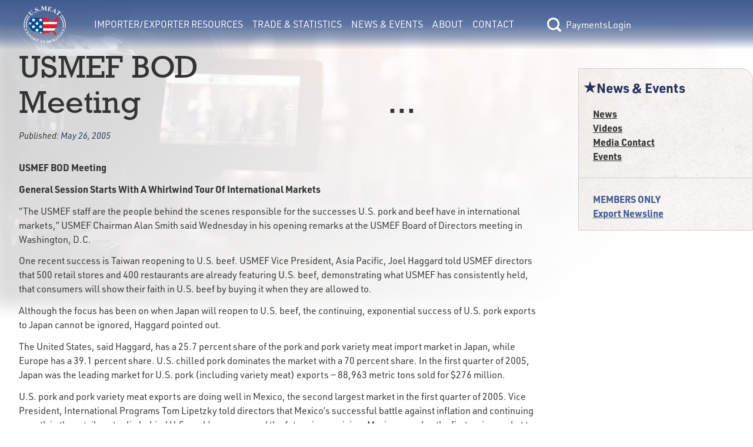

--- FILE ---
content_type: text/html; charset=utf-8
request_url: https://usmef.org/news/usmef-bod-meeting-8415
body_size: 6553
content:
<!DOCTYPE html>
<html lang="en">
<head><meta charset="utf-8">
<title>News &amp; Events | USMEF BOD Meeting                              ...</title>
<meta name="viewport" content="width=device-width, initial-scale=1">
<link rel="stylesheet" href="https://use.typekit.net/fqf7ton.css">
<script type="text/javascript" src="https://www.googletagmanager.com/gtag/js?id=G-G9DV5XWD0Q"></script>
<script type="text/javascript">
            window.dataLayer = window.dataLayer || [];
            function gtag(){dataLayer.push(arguments);}
            gtag('js', new Date());
            gtag('config', 'G-G9DV5XWD0Q');
        </script>
<meta name="description" content="USMEF News: USMEF BOD Meeting                              ..."><link rel="modulepreload" as="script" crossorigin href="/_nuxt/entry.156c8a29.js"><link rel="preload" as="style" href="/_nuxt/entry.9def26f2.css"><link rel="modulepreload" as="script" crossorigin href="/_nuxt/default.bcb8b3da.js"><link rel="modulepreload" as="script" crossorigin href="/_nuxt/Button.0b8cd288.js"><link rel="preload" as="style" href="/_nuxt/Button.7fd40c2a.css"><link rel="modulepreload" as="script" crossorigin href="/_nuxt/nuxt-link.62939da9.js"><link rel="modulepreload" as="script" crossorigin href="/_nuxt/client-only.923bef6b.js"><link rel="modulepreload" as="script" crossorigin href="/_nuxt/index.8aee47de.js"><link rel="preload" as="style" href="/_nuxt/index.a085dd6c.css"><link rel="modulepreload" as="script" crossorigin href="/_nuxt/nuxt-icon.vue.8ea5f960.js"><link rel="preload" as="style" href="/_nuxt/nuxt-icon.2f1fba64.css"><link rel="modulepreload" as="script" crossorigin href="/_nuxt/Link.37efe1b4.js"><link rel="preload" as="style" href="/_nuxt/Link.80668444.css"><link rel="modulepreload" as="script" crossorigin href="/_nuxt/BasePaymentForm.69fd65d7.js"><link rel="modulepreload" as="script" crossorigin href="/_nuxt/Text.d7637005.js"><link rel="preload" as="style" href="/_nuxt/Text.104d3064.css"><link rel="modulepreload" as="script" crossorigin href="/_nuxt/_tab_.8ab83d59.js"><link rel="modulepreload" as="script" crossorigin href="/_nuxt/Hero.723e19b9.js"><link rel="preload" as="style" href="/_nuxt/Hero.54112fd0.css"><link rel="modulepreload" as="script" crossorigin href="/_nuxt/nuxt-img.96124337.js"><link rel="modulepreload" as="script" crossorigin href="/_nuxt/ContentImg.aab97222.js"><link rel="modulepreload" as="script" crossorigin href="/_nuxt/ContentVideo.03f1309f.js"><link rel="modulepreload" as="script" crossorigin href="/_nuxt/ContentAudio.42334be2.js"><link rel="modulepreload" as="script" crossorigin href="/_nuxt/RichText.b7a590dd.js"><link rel="modulepreload" as="script" crossorigin href="/_nuxt/Select.74c8a62f.js"><link rel="preload" as="style" href="/_nuxt/Select.1db9e12e.css"><link rel="modulepreload" as="script" crossorigin href="/_nuxt/index.747f1401.js"><link rel="modulepreload" as="script" crossorigin href="/_nuxt/nuxt-icon.4cc0f853.js"><link rel="prefetch" as="script" crossorigin href="/_nuxt/error-component.4e18ecac.js"><link rel="stylesheet" href="/_nuxt/entry.9def26f2.css"><link rel="stylesheet" href="/_nuxt/Button.7fd40c2a.css"><link rel="stylesheet" href="/_nuxt/index.a085dd6c.css"><link rel="stylesheet" href="/_nuxt/nuxt-icon.2f1fba64.css"><link rel="stylesheet" href="/_nuxt/Link.80668444.css"><link rel="stylesheet" href="/_nuxt/Text.104d3064.css"><link rel="stylesheet" href="/_nuxt/Hero.54112fd0.css"><link rel="stylesheet" href="/_nuxt/Select.1db9e12e.css"><style>main[data-v-e77cf9de]{min-height:calc(100vh - 13.3rem)}</style><style>.interior-page-grid[data-v-41b764d3]{display:grid;grid-template-columns:1fr;min-height:calc(100vh - 323px);padding:0}.interior-page-grid .interior-page-content[data-v-41b764d3]{padding-bottom:var(--double-spacing);padding-left:var(--double-spacing);padding-right:var(--double-spacing);word-break:break-word}h1.has-date-published[data-v-41b764d3]{margin-bottom:var(--spacing)}.page-date-published[data-v-41b764d3]{font-size:calc(var(--font-size)*.9);font-style:italic;margin-bottom:var(--double-spacing)}@media only screen and (min-width:1024px){.interior-page-grid[data-v-41b764d3]{gap:var(--double-spacing);grid-template-columns:4fr 1.25fr}}</style><style>.footer{color:--footer-text;font-size:.875rem}.footer,.footer p{font-family:urw-din;font-weight:400}.footer a:active,.footer a:link,.footer a:visited{color:var(--footer-text)}.footer a:hover{color:var(--footer-hover)}</style><style>@media only screen and (min-width:1550px){.footer[data-v-39169d15]{--button-focus-color:#fff;background-image:var(--footer-grad);background:var(--footer-grad);color:var(--footer-text);display:flex;flex-basis:0;flex-direction:row;justify-content:space-between;left:0;padding:.2rem 8rem;width:100%}.footer .footer-links[data-v-39169d15]{--text-color:var(--footer-text);flex-grow:0.2}.footer .footer-info-lg[data-v-39169d15],.footer .footer-links[data-v-39169d15]{display:flex;flex-basis:0;flex-direction:column;justify-content:center}.footer .footer-info-lg[data-v-39169d15]{align-items:center;flex-flow:wrap;flex-grow:0.4;width:30.375rem}.footer .footer-info-lg .column[data-v-39169d15]{margin-left:1.5rem;margin-right:1.5rem;padding:0 1rem}.footer .footer-info-lg .border[data-v-39169d15]{border:1px solid var(--footer-border);margin:0 4rem 1rem;opacity:1;padding:0 3rem;width:100%}.footer .footer-disclaimer[data-v-39169d15]{align-items:center;display:flex;flex-basis:0;flex-grow:0.22;justify-items:center;margin-top:3rem;width:19.75rem}}@media only screen and (min-width:1075px){.footer[data-v-39169d15]{background-image:var(--footer-grad);background:var(--footer-grad);color:var(--footer-text);display:flex;flex-basis:0;flex-direction:row;justify-content:space-between;left:0;padding:.2rem 7.5rem;width:100%}.footer .footer-links[data-v-39169d15]{flex-grow:0.2}.footer .footer-info-lg[data-v-39169d15],.footer .footer-links[data-v-39169d15]{display:flex;flex-basis:0;flex-direction:column;justify-content:center}.footer .footer-info-lg[data-v-39169d15]{align-items:center;flex-flow:wrap;flex-grow:0.4;width:30.375rem}.footer .footer-info-lg .column[data-v-39169d15]{padding:0 1rem}.footer .footer-info-lg .border[data-v-39169d15]{border:1px solid var(--footer-border);margin-bottom:1rem;opacity:1;padding:0 3rem;width:100%}.footer .footer-disclaimer[data-v-39169d15]{align-items:center;display:flex;flex-basis:0;flex-grow:0.22;justify-items:center;margin-top:3rem;width:19.75rem}}@media only screen and (min-width:800px){.footer[data-v-39169d15]{background-image:var(--footer-grad);background:var(--footer-grad);color:var(--footer-text);display:flex;flex-basis:0;flex-direction:row;justify-content:space-between;left:0;padding:.2rem 7.5rem;width:100%}.footer .footer-links[data-v-39169d15]{display:flex;flex-basis:0;flex-direction:column;flex-grow:0.2;justify-content:center;margin-top:1.5rem}.footer .footer-links div[data-v-39169d15]{margin-bottom:calc(var(--type-spacing-vertical)/2)}.footer .footer-info-lg[data-v-39169d15]{align-items:center;display:flex;flex-basis:0;flex-direction:column;flex-flow:wrap;flex-grow:0.4;justify-content:center;width:30.375rem}.footer .footer-info-lg .footer-header[data-v-39169d15]{font-family:urw-din;font-size:var(--h4-font-size);font-weight:400;margin-bottom:10px;margin-top:10px}.footer .footer-info-lg .border[data-v-39169d15]{border:1px solid var(--footer-border);margin-bottom:1rem;opacity:1;padding:0 3rem;width:100%}.footer .footer-disclaimer[data-v-39169d15]{align-items:center;display:flex;flex-basis:0;flex-grow:0.22;justify-items:center;margin-top:3rem;width:19.75rem}.footer-info-sm[data-v-39169d15],.footer-mobile-cw[data-v-39169d15]{display:none}}@media only screen and (max-width:799px){.footer[data-v-39169d15]{align-items:center;background-image:var(--footer-grad);background:var(--footer-grad);color:var(--footer-text);display:flex;flex-direction:column;left:0;padding:1rem 2rem}.footer .footer-links[data-v-39169d15]{-moz-column-gap:3rem;column-gap:3rem;display:grid;grid-template-columns:repeat(2,1fr);margin-top:3rem;order:3;row-gap:.2rem}.footer .footer-links a[data-v-39169d15]{text-align:center}.footer .footer-info-lg[data-v-39169d15]{display:none}.footer .footer-info-sm[data-v-39169d15]{align-items:center;display:flex;flex-direction:column;justify-content:center;padding:0 1rem;text-align:center;width:100%}.footer .footer-info-sm .footer-header[data-v-39169d15]{font-family:urw-din;font-size:var(--h3-font-size);font-weight:700;margin-bottom:10px;margin-top:10px}.footer .footer-info-sm p[data-v-39169d15]{margin-bottom:.5rem}.footer .footer-info-sm .border[data-v-39169d15]{border:1px solid var(--footer-border);margin-bottom:1rem;opacity:1;width:100%}.footer .footer-disclaimer[data-v-39169d15]{align-items:center;display:flex;justify-items:center;margin-top:3rem;order:3;padding:0 1rem}.footer .footer-mobile-cw[data-v-39169d15]{margin-top:.5rem;order:4;padding:0 1rem;text-align:center}}@media only screen and (max-width:1375px){.footer-info-lg[data-v-39169d15]{text-align:center}}</style><style>[data-v-44bc2073] .content>div>h4:last-child{margin-bottom:0}[data-v-44bc2073] .content>div>p:last-child{margin-bottom:0}[data-v-44bc2073] .content>div p:empty{margin-bottom:0}</style><style>.section-nav[data-v-ea6df5ad]{background-image:url(/img/bg-paper.png);border:1px solid var(--border-lt);border-radius:0 20px 0 0;font-weight:700;padding-bottom:var(--spacing)}.section-nav .header-text[data-v-ea6df5ad]{--text-color:var(--accent-color);color:var(--accent-color);color:var(--text-color);font-size:var(--h4-font-size)}.section-nav .members-links[data-v-ea6df5ad]{--text-color:var(--member-color);border-top:1px solid var(--border-lt);color:var(--member-color)}</style><style>.nuxt-icon svg{height:1em;margin-bottom:.125em;vertical-align:middle;width:1em}.nuxt-icon.nuxt-icon--fill,.nuxt-icon.nuxt-icon--fill *{fill:currentColor!important}</style></head>
<body ><div id="__nuxt"><!--[--><div class="flex flex-col min-h-screen" data-v-e77cf9de><header data-v-e77cf9de><span data-v-e77cf9de></span><span data-v-e77cf9de></span></header><main class="flex-grow" data-v-e77cf9de><!--[--><div data-v-41b764d3><div class="section-hero" data-v-41b764d3 data-v-09f2744d><img src="https://usmef.imgix.net/BBA0DDFA-6507-4D55-AAEC-C1FCEDCDF2E7.jpg?auto=format,compress&amp;fit=crop" alt="Background Banner" class="section-image" data-v-09f2744d></div><div class="[tw mb-4 ] content-container interior-page-grid" data-v-41b764d3><section class="interior-page-content" data-v-41b764d3><h1 class="has-date-published" data-v-41b764d3>USMEF BOD Meeting                              ...</h1><div class="page-date-published" data-v-41b764d3>Published: <span class="text-accent-color" data-v-41b764d3>May 26, 2005</span></div><div class="content-renderer [tw: flex flex-wrap gap-4 ]" data-v-41b764d3 data-v-44bc2073><!--[--><!--]--></div><div class="content-renderer [tw: flex flex-wrap gap-4 ]" data-v-41b764d3 data-v-44bc2073><!--[--><div class="w-full lg:w-full content" data-v-44bc2073><div data-v-44bc2073><p><strong>USMEF BOD Meeting                                                              </strong></p>  <p><strong>General Session Starts With A Whirlwind Tour Of International Markets</strong></p>  <p>“The USMEF staff are the people behind the scenes responsible for the successes U.S. pork and beef have in international markets,” USMEF Chairman Alan Smith said Wednesday in his opening remarks at the USMEF Board of Directors meeting in Washington, D.C.</p>  <p>One recent success is Taiwan reopening to U.S. beef. USMEF Vice President, Asia Pacific, Joel Haggard told USMEF directors that 500 retail stores and 400 restaurants are already featuring U.S. beef, demonstrating what USMEF has consistently held, that consumers will show their faith in U.S. beef by buying it when they are allowed to.</p>  <p>Although the focus has been on when Japan will reopen to U.S. beef, the continuing, exponential success of U.S. pork exports to Japan cannot be ignored, Haggard pointed out.</p>  <p>The United States, said Haggard, has a 25.7 percent share of the pork and pork variety meat import market in Japan, while Europe has a 39.1 percent share. U.S. chilled pork dominates the market with a 70 percent share. In the first quarter of 2005, Japan was the leading market for U.S. pork (including variety meat) exports — 88,963 metric tons sold for $276 million.</p>  <p>U.S. pork and pork variety meat exports are doing well in Mexico, the second largest market in the first quarter of 2005. Vice President, International Programs Tom Lipetzky told directors that Mexico’s successful battle against inflation and continuing growth in the retail sector lie behind U.S. pork’s success and the future is promising. Mexico was also the first major market to reopen to U.S. beef and remains the top market for U.S. beef and beef variety meat. The United States exported 56,635 mt valued at $175.9 million in the first quarter of 2005.</p>  <p>Meanwhile tourism’s recovery from a bad hurricane year in the Caribbean and Central America and to the declining value of the U.S. dollar, bodes well for future U.S. beef and pork exports.</p>  <p>In Europe, the most-affluent trading block, Director, Europe, Russia &amp; the Middle East Jackie Hruby, said a gap in consumption and production mean analysts predict a continuing beef deficit that only imports can fill. Although only a few U.S. companies are approved to export to Europe, USMEF is working to increase that number. U.S. pork has a favorable quota to export pork to Russia, but there are still access limitations and the market remains closed to U.S. beef.</p>  <p>Egypt, a notable market for U.S. beef livers, recently reopened to U.S. beef and the Middle East is promising since its economies are growing and Western-style products and services are increasing in popularity.</p> </div></div><div class="w-full lg:w-full content" data-v-44bc2073><div data-v-44bc2073><p><strong>USMEF BOD Meeting                                                              </strong></p>  <p><strong>General Session Starts With A Whirlwind Tour Of International Markets</strong></p>  <p>“The USMEF staff are the people behind the scenes responsible for the successes U.S. pork and beef have in international markets,” USMEF Chairman Alan Smith said Wednesday in his opening remarks at the USMEF Board of Directors meeting in Washington, D.C.</p>  <p>One recent success is Taiwan reopening to U.S. beef. USMEF Vice President, Asia Pacific, Joel Haggard told USMEF directors that 500 retail stores and 400 restaurants are already featuring U.S. beef, demonstrating what USMEF has consistently held, that consumers will show their faith in U.S. beef by buying it when they are allowed to.</p>  <p>Although the focus has been on when Japan will reopen to U.S. beef, the continuing, exponential success of U.S. pork exports to Japan cannot be ignored, Haggard pointed out.</p>  <p>The United States, said Haggard, has a 25.7 percent share of the pork and pork variety meat import market in Japan, while Europe has a 39.1 percent share. U.S. chilled pork dominates the market with a 70 percent share. In the first quarter of 2005, Japan was the leading market for U.S. pork (including variety meat) exports — 88,963 metric tons sold for $276 million.</p>  <p>U.S. pork and pork variety meat exports are doing well in Mexico, the second largest market in the first quarter of 2005. Vice President, International Programs Tom Lipetzky told directors that Mexico’s successful battle against inflation and continuing growth in the retail sector lie behind U.S. pork’s success and the future is promising. Mexico was also the first major market to reopen to U.S. beef and remains the top market for U.S. beef and beef variety meat. The United States exported 56,635 mt valued at $175.9 million in the first quarter of 2005.</p>  <p>Meanwhile tourism’s recovery from a bad hurricane year in the Caribbean and Central America and to the declining value of the U.S. dollar, bodes well for future U.S. beef and pork exports.</p>  <p>In Europe, the most-affluent trading block, Director, Europe, Russia &amp; the Middle East Jackie Hruby, said a gap in consumption and production mean analysts predict a continuing beef deficit that only imports can fill. Although only a few U.S. companies are approved to export to Europe, USMEF is working to increase that number. U.S. pork has a favorable quota to export pork to Russia, but there are still access limitations and the market remains closed to U.S. beef.</p>  <p>Egypt, a notable market for U.S. beef livers, recently reopened to U.S. beef and the Middle East is promising since its economies are growing and Western-style products and services are increasing in popularity.</p> </div></div><!--]--></div><!----><div class="content-renderer [tw: flex flex-wrap gap-4 ]" data-v-41b764d3 data-v-44bc2073><!--[--><!--]--></div></section><aside class="[tw mt-8 ]" data-v-41b764d3><nav class="section-nav [tw hidden lg:block ]" data-v-41b764d3 data-v-ea6df5ad><div class="[tw flex flex-row items-center gap-2 pl-2 pr-4 pt-4 mb-4 ] header-text" data-v-ea6df5ad><span class="nuxt-icon nuxt-icon--fill" data-v-ea6df5ad></span>News &amp; Events</div><div class="[tw flex flex-col gap-2 px-6 ]" data-v-ea6df5ad><!--[--><a href="/news-events/news" class="" style="--text-color:var(--text-color);" data-v-ea6df5ad data-v-9add2061><!----><!--[-->News<!--]--></a><a href="https://www.youtube.com/channel/UCSN_plM7eAupIlMj5NtQtqg/featured" rel="noopener noreferrer" target="_blank" style="--text-color:var(--text-color);" data-v-ea6df5ad data-v-9add2061><!----><!--[-->Videos<!--]--></a><a href="/news-events/media-contact" class="" style="--text-color:var(--text-color);" data-v-ea6df5ad data-v-9add2061><!----><!--[-->Media Contact<!--]--></a><a href="/news-events/events" class="" style="--text-color:var(--text-color);" data-v-ea6df5ad data-v-9add2061><!----><!--[-->Events<!--]--></a><!--]--></div><div class="[tw flex flex-col gap-2 px-6 pt-6 mt-6 ] members-links" data-v-ea6df5ad><span data-v-ea6df5ad>MEMBERS ONLY</span><!--[--><a href="/news-events/export-newsline" class="" style="--text-color:var(--member-color);" data-v-ea6df5ad data-v-9add2061><!----><!--[-->Export Newsline<!--]--></a><!--]--></div></nav><!----><!----><!----></aside></div></div><!--]--></main><div class="footer" data-v-e77cf9de data-v-39169d15><div class="footer-links [tw: relative ]" data-v-39169d15><div class="text-center lg:text-left" data-v-39169d15><a href="/news-events/media-contact" class="" style="--text-color:var(--text-color);" data-v-39169d15 data-v-9add2061><!----><!--[-->Media Contact<!--]--></a></div><div class="text-center lg:text-left" data-v-39169d15><a href="/about/privacy-policy" class="" style="--text-color:var(--text-color);" data-v-39169d15 data-v-9add2061><!----><!--[-->Privacy Policy<!--]--></a></div><div class="text-center lg:text-left" data-v-39169d15><a href="/about/accessibility" class="" style="--text-color:var(--text-color);" data-v-39169d15 data-v-9add2061><!----><!--[-->Accessibility<!--]--></a></div><div class="text-center lg:text-left" data-v-39169d15><a href="/about/site-map" class="" style="--text-color:var(--text-color);" data-v-39169d15 data-v-9add2061><!----><!--[-->Site Map<!--]--></a></div></div><div class="footer-info-lg [tw: block relative ]" data-v-39169d15><div class="footer-header" data-v-39169d15>USMEF Headquarters</div><span class="border" data-v-39169d15></span><div class="[tw flex ]" data-v-39169d15><p class="column [tw: leading-6 mr-1 ]" data-v-39169d15> 1660 Lincoln Street, Suite 2800 <br data-v-39169d15> Denver, CO 80264 </p><p class="column [tw: leading-6 ml-1 ]" data-v-39169d15> p   <a href="tel:+1303-623-6328" data-v-39169d15>303-623-MEAT</a> (6328) <br data-v-39169d15>f    <a href="fax:+1303-623-0297" data-v-39169d15>303-623-0297</a></p></div><p class="[tw: mt-8 mb-4 ]" data-v-39169d15>© 1996-2026 U.S. Meat Export Federation. All rights reserved.</p></div><div class="footer-info-sm [tw: block relative ]" data-v-39169d15><div class="footer-header" data-v-39169d15>USMEF Headquarters</div><span class="border" data-v-39169d15></span><p data-v-39169d15>1660 Lincoln Street, Suite 2800 <br data-v-39169d15> Denver, CO 80264 </p><p data-v-39169d15> p   <a href="tel:+1303-623-6328" data-v-39169d15>303-623-MEAT</a> (6328) </p><p data-v-39169d15> f    <a href="fax:+1303-623-0297" data-v-39169d15>303-623-0297</a></p></div><div class="footer-disclaimer [tw: block relative ]" data-v-39169d15><p data-v-39169d15>USMEF complies with all equal opportunity, non-discrimination and affirmative action measures applicable to it by contract, government rule or regulation or as otherwise provided by law. USMEF is an equal opportunity employer and provider.</p></div><div class="footer-mobile-cw" data-v-39169d15><p data-v-39169d15>© 1996-2026 U.S. Meat Export Federation. <br data-v-39169d15> All rights reserved. </p></div></div></div><!--]--></div><script>window.__NUXT__=(function(a,b,c,d,e,f,g,h,i,j,k,l,m,n,o,p,q,r,s,t,u,v,w,x,y,z,A){return {data:{"1769822467680":{message:a,success:c,data:{isLoggedIn:c,user:{lname:d,username:d,email:d,access:d,name:d,fname:d}}},BUnVw54Lsa:{message:i,success:f,data:{sections:[{pages:[{title:"Region Specific Contacts for Export Services ",externalLink:a,slug:"region-specific-contacts-for-export-services",member:b},{title:"Find a U.S. Supplier",externalLink:a,slug:"us-supplier",member:b},{title:"Meat Cut Information",externalLink:a,slug:"meat-cut-information",member:b},{title:"Country Specific Guidelines",externalLink:a,slug:"country-specific-guidelines",member:b},{title:"Branded Products Promotion Program",externalLink:a,slug:"branded-products-promotion-program",member:b},{title:"Submit Trade Lead",externalLink:a,slug:"submit-trade-lead",member:b},{title:"Exporter Alert Archive",externalLink:a,slug:"exporter-alert-archive",member:e},{title:"Exporter Trainings",externalLink:a,slug:"exporter-trainings",member:e},{title:"View Trade Leads",externalLink:a,slug:"view-trade-leads",member:e}],sectionHasContent:b,title:"Importer\u002FExporter Resources",slug:"export-resources"},{pages:[{title:"Export Statistics",externalLink:a,slug:"export-statistics",member:b},{title:"Export Analysis",externalLink:a,slug:"export-analysis",member:b},{title:"Free Trade Agreements",externalLink:a,slug:"free-trade-agreement",member:b},{title:"Import Duties by Country",externalLink:a,slug:"import-duties-by-country",member:b},{title:"Export of U.S. Feedgrains and Oilseeds",externalLink:a,slug:"exports-of-u-s-feedgrains-and-oilseeds-through-red-meat",member:b}],sectionHasContent:b,title:"Trade & Statistics",slug:"export-data"},{pages:[{title:j,externalLink:a,slug:g,member:b},{title:k,externalLink:l,slug:m,member:b},{title:n,externalLink:a,slug:o,member:b},{title:p,externalLink:a,slug:q,member:b},{title:r,externalLink:a,slug:s,member:e}],sectionHasContent:b,title:t,slug:"news-events"},{pages:[{title:"USMEF",externalLink:a,slug:"usmef",member:b},{title:"2026 Executive Committee",externalLink:a,slug:"executive-committee",member:b},{title:"Headquarters Staff",externalLink:a,slug:"headquarters-staff",member:b},{title:"International Offices & Representatives",externalLink:a,slug:"international-representatives",member:b},{title:"Become a Member",externalLink:a,slug:"become-a-member",member:b},{title:"Careers",externalLink:a,slug:"careers",member:b},{title:"Member List",externalLink:a,slug:"member-list",member:b},{title:"Executive Committee Resources",externalLink:a,slug:"executive-committee-resources",member:e}],sectionHasContent:b,title:"About",slug:"about"},{pages:[],sectionHasContent:28975,title:"Contact",slug:"contact"}]}},"news-usmef-bod-meeting-8415---none":{message:i,success:f,data:{privateAccess:b,pages:[{baseSlug:g,sort:b,title:j,externalLink:a,slug:"\u002Fnews-events\u002Fnews",member:b},{baseSlug:m,sort:e,title:k,externalLink:l,slug:"\u002Fnews-events\u002Fvideos",member:b},{baseSlug:o,sort:2,title:n,externalLink:a,slug:"\u002Fnews-events\u002Fmedia-contact",member:b},{baseSlug:q,sort:3,title:p,externalLink:a,slug:"\u002Fnews-events\u002Fevents",member:b},{baseSlug:s,sort:4,title:r,externalLink:a,slug:"\u002Fnews-events\u002Fexport-newsline",member:e}],resources:{cmsPageID:u,pdf:[],external:[],internal:[]},cmsPageUUID:"E3EB9E95-D8B7-4236-BAC5-61B33FFEE462",memberOnly:c,executiveOnly:c,backgroundImage:"BBA0DDFA-6507-4D55-AAEC-C1FCEDCDF2E7.jpg",page:{privateAccess:b,resources:{cmsPageID:v,pdf:[],external:[],internal:[]},cmsPageUUID:"AB5E93C2-2AD3-4EE2-A688-00C53356183D",memberOnly:c,executiveOnly:c,metaTitle:h,slug:"usmef-bod-meeting-8415",displayDatePublished:f,canSwitch:b,notFound:c,cmsPageID:v,tab:{resources:{pdf:[],external:[],internal:[]},content:[]},staffOnly:c,tabs:[],title:h,content:[{width:w,type:x,props:{content:y}},{width:w,type:x,props:{content:y}}],datePublished:"May 26, 2005",metaDescription:z},metaTitle:"News & Events | USMEF BOD Meeting                              ...",slug:g,displayDatePublished:c,canSwitch:b,notFound:c,cmsPageID:u,staffOnly:c,title:t,content:[],datePublished:"Dec 15, 2022",metaDescription:z,displayTitle:h}}},state:{},_errors:{},serverRendered:f,config:{public:{API_BASE_URL:"https:\u002F\u002Fteamlinq.usmef.org\u002Fapi",TEAMLINQ_BASE_URL:"https:\u002F\u002Fteamlinq.usmef.org\u002F",ENV_SHORTNAME:a,CDN_BASE_URL:"https:\u002F\u002Fusmef.imgix.net\u002F",FB_PIXEL_ID:"553492266287258",RECAPTCHA_SITE_KEY:"6LcuJHUjAAAAAOQYEruvBi7GPOQKm0FlL_A93rfP",GTAG_ID:"G-G9DV5XWD0Q",siteUrl:A,siteName:"U.S. Meat Export Federation",siteDescription:"Putting U.S. Meat on the World's Table",language:"en","nuxt-simple-robots":{enabled:f,siteUrl:A,disallow:["\u002Fsearch-results","\u002Fpassword-reset-sent","\u002Fuser-settings","\u002Fusername-sent","\u002Frecovery\u002F*","\u002Fdashboard"],sitemap:["https:\u002F\u002Fusmef.org\u002Fsitemap.xml"],indexable:f,robotsEnabledValue:"index, follow, max-image-preview:large, max-snippet:-1, max-video-preview:-1",robotsDisabledValue:"noindex, nofollow",disallowNonIndexableRoutes:c}},app:{baseURL:"\u002F",buildAssetsDir:"\u002F_nuxt\u002F",cdnURL:a}},pinia:{session:{stateObject:{name:d,fname:a,lname:a,username:a,email:a,access:"none",class:{},loggedIn:c,emailAddress:a,storedPageData:d,previewMode:c,memberDrawerOpen:c}}}}}("",0,false,null,1,true,"news","USMEF BOD Meeting                              ...","success","News","Videos","https:\u002F\u002Fwww.youtube.com\u002Fchannel\u002FUCSN_plM7eAupIlMj5NtQtqg\u002Ffeatured","videos","Media Contact","media-contact","Events","events","Export Newsline","export-newsline","News & Events",19402,33280,"full","RichText","\u003Cp\u003E\u003Cstrong\u003EUSMEF BOD Meeting                                                              \u003C\u002Fstrong\u003E\u003C\u002Fp\u003E  \u003Cp align=\"center\"\u003E\u003Cstrong\u003EGeneral Session Starts With A Whirlwind Tour Of International Markets\u003C\u002Fstrong\u003E\u003C\u002Fp\u003E  \u003Cp\u003E“The USMEF staff are the people behind the scenes responsible for the successes U.S. pork and beef have in international markets,” USMEF Chairman Alan Smith said Wednesday in his opening remarks at the USMEF Board of Directors meeting in Washington, D.C.\u003C\u002Fp\u003E  \u003Cp\u003EOne recent success is Taiwan reopening to U.S. beef. USMEF Vice President, Asia Pacific, Joel Haggard told USMEF directors that 500 retail stores and 400 restaurants are already featuring U.S. beef, demonstrating what USMEF has consistently held, that consumers will show their faith in U.S. beef by buying it when they are allowed to.\u003C\u002Fp\u003E  \u003Cp\u003EAlthough the focus has been on when Japan will reopen to U.S. beef, the continuing, exponential success of U.S. pork exports to Japan cannot be ignored, Haggard pointed out.\u003C\u002Fp\u003E  \u003Cp\u003EThe United States, said Haggard, has a 25.7 percent share of the pork and pork variety meat import market in Japan, while Europe has a 39.1 percent share. U.S. chilled pork dominates the market with a 70 percent share. In the first quarter of 2005, Japan was the leading market for U.S. pork (including variety meat) exports — 88,963 metric tons sold for $276 million.\u003C\u002Fp\u003E  \u003Cp\u003EU.S. pork and pork variety meat exports are doing well in Mexico, the second largest market in the first quarter of 2005. Vice President, International Programs Tom Lipetzky told directors that Mexico’s successful battle against inflation and continuing growth in the retail sector lie behind U.S. pork’s success and the future is promising. Mexico was also the first major market to reopen to U.S. beef and remains the top market for U.S. beef and beef variety meat. The United States exported 56,635 mt valued at $175.9 million in the first quarter of 2005.\u003C\u002Fp\u003E  \u003Cp\u003EMeanwhile tourism’s recovery from a bad hurricane year in the Caribbean and Central America and to the declining value of the U.S. dollar, bodes well for future U.S. beef and pork exports.\u003C\u002Fp\u003E  \u003Cp\u003EIn Europe, the most-affluent trading block, Director, Europe, Russia &amp; the Middle East Jackie Hruby, said a gap in consumption and production mean analysts predict a continuing beef deficit that only imports can fill. Although only a few U.S. companies are approved to export to Europe, USMEF is working to increase that number. U.S. pork has a favorable quota to export pork to Russia, but there are still access limitations and the market remains closed to U.S. beef.\u003C\u002Fp\u003E  \u003Cp\u003EEgypt, a notable market for U.S. beef livers, recently reopened to U.S. beef and the Middle East is promising since its economies are growing and Western-style products and services are increasing in popularity.\u003C\u002Fp\u003E ","USMEF News: USMEF BOD Meeting                              ...","https:\u002F\u002Fusmef.org\u002F"))</script><script type="module" src="/_nuxt/entry.156c8a29.js" crossorigin></script></body>
</html>

--- FILE ---
content_type: text/css
request_url: https://usmef.org/_nuxt/default.7ea25b1d.css
body_size: 3351
content:
.admin-toolbar[data-v-85edefc9]{background-color:var(--primary-dk);color:#fff;height:var(--admin-toolbar-height);opacity:.9;z-index:calc(var(--z-index-nav) + 1)}.admin-toolbar .toolbar-button[data-v-85edefc9]{--spacing:10px;font-size:calc(var(--font-size)*.75);width:-moz-fit-content;width:fit-content}.menu-container[data-v-5f7c34a5]{display:flex;flex-flow:column nowrap;overflow:hidden;padding-left:3rem;transform:translateZ(0)}.menu-container .members-only-header[data-v-5f7c34a5],.menu-container .members-separator[data-v-5f7c34a5],.menu-container .nav-item-container[data-v-5f7c34a5]{--local-margin-top:.25rem;--local-margin-bottom:.25rem;margin-bottom:.25rem;margin-top:.25rem}.menu-container .nav-item-container[data-v-5f7c34a5]:first-child{--local-margin-top:.5rem;margin-top:.5rem}.menu-container .nav-item-container[data-v-5f7c34a5]:last-child{--local-margin-bottom:0;margin-bottom:0}.menu-container .members-separator[data-v-5f7c34a5]{--local-border-top:1px solid var(--member-color);border-top:1px solid var(--member-color)}.menu-container .members-only-header[data-v-5f7c34a5]{color:var(--member-color);font-weight:700}@media only screen and (min-width:1024px){.menu-container[data-v-5f7c34a5]{background-color:var(--bg-color);border-radius:0 0 .5rem;color:var(--text-color);padding:0;position:absolute;width:var(--nav-menu-width);z-index:var(--z-index-nav)}.menu-container .nav-item-container[data-v-5f7c34a5]{--local-margin-top:0;--local-margin-bottom:0;margin-bottom:0;margin-top:0}.menu-container .members-only-header[data-v-5f7c34a5],.menu-container .members-separator[data-v-5f7c34a5]{margin:0 1rem}.menu-container .members-separator[data-v-5f7c34a5]{--local-margin-top:1rem;margin-top:1rem}.menu-container.active[data-v-5f7c34a5]{display:none}.menu-container .nav-item-container[data-v-5f7c34a5]:first-child{--local-margin-top:1.5rem;margin-top:1.5rem}.menu-container .nav-item-container[data-v-5f7c34a5]:last-child{--local-margin-bottom:1.5rem;margin-bottom:1.5rem}}.nav-item[data-v-fc0a30de]{justify-content:space-between}.nav-item[data-v-fc0a30de],.nav-item .arrow-icon[data-v-fc0a30de]{align-items:center;display:flex;flex-flow:row nowrap}.nav-item .arrow-icon[data-v-fc0a30de]{border-left:1px solid var(--border-color);border-radius:0;cursor:pointer;height:1.5rem;justify-content:center;width:2rem}.nav-item .nav-link[data-v-fc0a30de]:hover{color:inherit;cursor:pointer}.nav-item .nav-link.no-content[data-v-fc0a30de]{font-weight:700}.nav-item .nav-link input[type=submit][data-v-fc0a30de]:hover{cursor:pointer}@media only screen and (min-width:1024px){.nav-item-container:hover .nav-item>.nav-link[data-v-fc0a30de]:not(.no-content){border-bottom:2px solid #fff}.nav-item-container .nav-item .arrow-icon[data-v-fc0a30de]{display:none}.nav-item-container .nav-item.root-nav[data-v-fc0a30de]{height:2.5rem;padding:0 .5rem;position:relative}.nav-item-container .nav-item.root-nav.has-menu[data-v-fc0a30de]:before{background-color:var(--bg-color);bottom:0;content:"";height:0;left:0;position:absolute;transition:height var(--transition-delay-medium) ease-in-out;width:2px}.nav-item-container .nav-item.root-nav>.nav-link[data-v-fc0a30de]{border-bottom:2px solid transparent;font-weight:400;text-transform:uppercase}.nav-item-container .nav-item.root-nav>.nav-link[data-v-fc0a30de]:not(.no-content){transition:border var(--transition-delay-short) ease-in-out}.nav-item-container .nav-item.root-nav.current-page>a[data-v-fc0a30de]{border-bottom:2px solid var(--bg-color)}.nav-item-container .nav-item.sub-nav .nav-link[data-v-fc0a30de]{padding:.25rem 1rem;transition:background-color var(--transition-delay-short) ease-in-out,color var(--transition-delay-short) ease-in-out;white-space:normal;width:100%}.nav-item-container .nav-item.sub-nav .nav-link[data-v-fc0a30de]:hover{background-color:var(--primary-color);color:var(--bg-color)}.nav-item-container:hover .nav-item.root-nav.has-menu[data-v-fc0a30de]:before{height:100%}}.nav-item .arrow-icon svg{margin:0;transform:rotate(90deg);transition:transform var(--transition-delay-medium) ease-in-out}.nav-item .arrow-icon.active svg{transform:rotate(270deg)}@media only screen and (min-width:1024px){.nav-item-container .nav-item.sub-nav a{transition:none}}.user-name[data-v-f8f4426d]{color:var(--nav-member-name);font-size:1.5rem;font-weight:700;padding-left:2rem;padding-top:2rem;text-transform:uppercase}hr[data-v-f8f4426d]{border:1px solid var(--nav-member-line)}.member-link[data-v-f8f4426d]{color:var(--text-color);display:flex;flex-flow:column;font-size:1.1rem;font-weight:600;margin:2rem 0;width:100%}.member-link.member[data-v-f8f4426d]{color:var(--member-color)}.member-link .member-header[data-v-f8f4426d]{font-size:calc(var(--font-size)*1.2);padding:.5rem 0 .5rem 2rem}.member-link div[data-v-f8f4426d]{padding:.5rem 0 .5rem 2rem;transition:background-color var(--transition)}.member-link div a[data-v-f8f4426d]{color:inherit;text-decoration:none}.member-link div[data-v-f8f4426d]:hover{background-color:var(--primary-color)}.member-link div[data-v-f8f4426d]:hover,.member-link div:hover a[data-v-f8f4426d]{color:var(--hover-text-color)}.logout[data-v-f8f4426d]{margin:auto auto 3rem;width:8rem}.member-form[data-v-f8f4426d]{color:var(--text-color);display:flex;flex-flow:column;font-size:1.1rem;font-weight:600;padding:0 2rem;width:100%}.member-form button.link[data-v-f8f4426d]{font-size:1rem;margin-top:1rem;padding:0}.member-form a[data-v-f8f4426d]:hover{background-color:transparent;color:var(--text-color)}.member-form label[data-v-f8f4426d]{font-size:1rem}.member-form .login[data-v-f8f4426d]{font-weight:400;margin:4rem auto;width:6rem}.member-form .error-message[data-v-f8f4426d]{color:var(--primary-color);font-size:.8rem;margin:0}.need-help[data-v-f8f4426d]{color:var(--text-color)}.signup[data-v-f8f4426d]{margin:4rem auto auto;width:12rem}.form-container[data-v-f8f4426d]{height:26rem;transition:height var(--transition)}.form-container form[data-v-f8f4426d]{bottom:0;position:absolute}@media only screen and (min-width:1024px){.member-right-folder[data-v-f8f4426d]{width:20vw}}.memberform-enter-active[data-v-f8f4426d],.memberform-leave-active[data-v-f8f4426d]{transition:all var(--transition)}.memberform-enter-from[data-v-f8f4426d]{opacity:0;transform:translateY(30px)}.memberform-leave-to[data-v-f8f4426d]{opacity:0;transform:translateY(-30px)}.search[data-v-95901988]{display:block;position:relative;width:100%}.search .search-input-wrapper[data-v-95901988],.search .search-input-wrapper-mobile[data-v-95901988]{flex-grow:1;height:100%;order:-1;position:relative;width:100%}.search .search-input-wrapper .search-input[data-v-95901988],.search .search-input-wrapper-mobile .search-input[data-v-95901988]{background:transparent;width:100%}.search .nav-icon[data-v-95901988]{bottom:0;font-size:var(--nav-icon-size);padding:var(--nav-icon-padding);position:absolute;right:0;top:0;z-index:1}.screen-reader[data-v-95901988]{clip:rect(1px,1px,1px,1px)!important;height:1px!important;overflow:hidden!important;position:absolute!important;width:1px!important}@media only screen and (min-width:1024px){.search[data-v-95901988]{align-items:center;display:flex;justify-content:right;width:-moz-fit-content;width:fit-content}.search.active[data-v-95901988]{flex-grow:1}.search.active .search-input-wrapper[data-v-95901988]{display:block}.search .search-input-wrapper[data-v-95901988]{display:none;margin-left:var(--nav-padding);width:100%}.search .search-input-wrapper[data-v-95901988]:after{background-color:var(--bg-color);bottom:0;color:var(--bg-color);content:"";display:block;height:1px;left:0;position:absolute;width:100%}.search .search-input-wrapper .search-input[data-v-95901988]{border:none;height:auto;padding:0;text-align:right}.search .nav-icon[data-v-95901988]{position:static;z-index:inherit}}.screen-blur[data-v-30fb083d]{display:block;height:-moz-fit-content;height:fit-content;left:0;overflow-x:clip;position:fixed;top:0;transition:backdrop-filter var(--transition-delay-medium) ease-in-out;width:100%;z-index:var(--z-index-nav)}.screen-blur.active[data-v-30fb083d]{backdrop-filter:var(--screen-blur-backdrop);height:100%;overflow-y:scroll;position:fixed;width:100vw}.screen-blur.active .navbar[data-v-30fb083d]{background-color:var(--bg-color);border-bottom:var(--border-width) solid var(--border-color);height:auto;left:0;position:relative;top:0}.screen-blur.active .navbar .navbar-header[data-v-30fb083d]{background:unset}.screen-blur.active .navbar .navbar-header .nav-icon[data-v-30fb083d]{color:inherit;display:block}.screen-blur.active .navbar .search-social-container[data-v-30fb083d]{--local-padding-bottom:0;display:block}.screen-blur.active .navbar .navbar-items[data-v-30fb083d]{display:flex}.screen-blur.active .navbar .navbar-member[data-v-30fb083d]{--local-gap:1rem;--local-padding-bottom:var(--nav-padding);display:none}.screen-blur.member-active[data-v-30fb083d]{backdrop-filter:var(--screen-blur-backdrop);height:100%;overflow-y:scroll;position:fixed;width:100vw}.screen-blur.member-active .navbar[data-v-30fb083d]{background-color:var(--bg-color);border-bottom:var(--border-width) solid var(--border-color);height:auto;left:0;position:absolute;top:0}.screen-blur.member-active .navbar .navbar-header[data-v-30fb083d]{background:unset}.screen-blur.member-active .navbar .navbar-header .nav-icon[data-v-30fb083d]{color:inherit;display:block}.screen-blur.member-active .navbar .navbar-items[data-v-30fb083d]{flex-flow:column nowrap;gap:1rem;order:1}.screen-blur.member-active .navbar .navbar-items[data-v-30fb083d],.screen-blur.member-active .navbar .search-social-container[data-v-30fb083d]{display:none;margin:auto;max-width:var(--nav-max-width);padding:0 var(--nav-padding) var(--nav-padding) var(--nav-padding);width:100%}.screen-blur.member-active .navbar .search-social-container .nav-link[data-v-30fb083d],.screen-blur.member-active .navbar .search-social-container .social-icons[data-v-30fb083d]{display:none}.screen-blur.member-active .navbar .navbar-member[data-v-30fb083d]{--local-gap:1rem;--local-padding-bottom:var(--nav-padding);display:flex}.screen-blur.admin-exists[data-v-30fb083d]{margin-top:var(--admin-toolbar-height)}.screen-blur .navbar[data-v-30fb083d]{display:flex;flex-flow:column nowrap;min-height:var(--nav-height);overflow-x:clip;width:100%}.screen-blur .navbar .navbar-header[data-v-30fb083d]{align-items:flex-start;background:var(--nav-background);display:flex;flex-flow:row nowrap;justify-content:space-between;width:100%}.screen-blur .navbar .navbar-header .nav-icon[data-v-30fb083d]{color:var(--nav-text-color);display:block}.screen-blur .navbar .navbar-header .nav-logo[data-v-30fb083d]{font-size:var(--nav-logo-width);margin:.5rem 0}.screen-blur .navbar .navbar-header .nav-logo.hidden[data-v-30fb083d]{display:none}.screen-blur .navbar .navbar-items[data-v-30fb083d],.screen-blur .navbar .navbar-member[data-v-30fb083d]{display:none;flex-flow:column nowrap;gap:1rem;margin:auto;max-width:var(--nav-max-width);order:1;padding:0 var(--nav-padding) var(--nav-padding) var(--nav-padding);width:100%}.screen-blur .navbar .navbar-payment[data-v-30fb083d]{display:none}.screen-blur .navbar .search-social-container[data-v-30fb083d]{display:none;margin:auto;max-width:var(--nav-max-width);padding:0 var(--nav-padding) var(--nav-padding) var(--nav-padding);width:100%}.screen-blur .navbar .search-social-container .nav-link[data-v-30fb083d],.screen-blur .navbar .search-social-container .social-icons[data-v-30fb083d]{display:none}.screen-blur .navbar .drawer-mask[data-v-30fb083d]{background-color:#0009;height:100%;left:0;opacity:0;pointer-events:none;position:fixed;top:0;transition:opacity .5s;width:100%;z-index:1000}.screen-blur .navbar .drawer-mask.is-visible[data-v-30fb083d]{opacity:1;pointer-events:auto}.screen-blur .navbar .drawer-mask .member-nav[data-v-30fb083d]{background:#fff;border:1px solid var(--nav-member-border);height:100vh;position:fixed;right:0;top:0;transition:transform var(--transition);z-index:1}.screen-blur .navbar .drawer-mask .member-nav.in[data-v-30fb083d]{transform:translate(0)}.screen-blur .navbar .drawer-mask .member-nav.out[data-v-30fb083d]{transform:translate(100%)}.screen-blur .navbar .drawer-mask .member-nav .member-close[data-v-30fb083d]{border-radius:50%;color:#000;font-size:1.6rem;margin:1rem;padding:.4rem;position:absolute;right:0;top:.8rem}.screen-blur .navbar .drawer-mask .member-nav .member-close[data-v-30fb083d]:active,.screen-blur .navbar .drawer-mask .member-nav .member-close[data-v-30fb083d]:focus,.screen-blur .navbar .drawer-mask .member-nav .member-close[data-v-30fb083d]:hover{background-color:var(--primary-color);color:var(--hover-text-color)}.screen-blur .navbar .drawer-mask .member-nav .member-close[data-v-30fb083d] svg{margin-bottom:0}.screen-blur .navbar[data-v-30fb083d] .navbar-payment input[type=submit]:hover{cursor:pointer;text-decoration:underline}.nav-icon[data-v-30fb083d]{cursor:pointer;font-size:var(--nav-icon-size);padding:var(--nav-icon-padding);transition:none}@media only screen and (min-width:1024px){.screen-blur[data-v-30fb083d],.screen-blur.active[data-v-30fb083d]{backdrop-filter:none;display:block;height:var(--nav-height);left:0;overflow-x:clip;position:absolute;top:0;width:100%}.screen-blur.active.member-active .navbar[data-v-30fb083d],.screen-blur.member-active .navbar[data-v-30fb083d]{background:var(--nav-background);border:unset;position:unset}.screen-blur.active.member-active .navbar .navbar-header .nav-icon[data-v-30fb083d],.screen-blur.active.member-active .navbar .navbar-member[data-v-30fb083d],.screen-blur.member-active .navbar .navbar-header .nav-icon[data-v-30fb083d],.screen-blur.member-active .navbar .navbar-member[data-v-30fb083d]{display:none}.screen-blur.active.home-page .navbar[data-v-30fb083d],.screen-blur.home-page .navbar[data-v-30fb083d]{background:var(--nav-background-short)}.screen-blur .navbar[data-v-30fb083d],.screen-blur.active .navbar[data-v-30fb083d]{align-items:center;background:var(--nav-background);border:none;color:var(--nav-text-color);display:flex;flex-flow:row nowrap;justify-content:space-between;overflow-x:clip;padding:0 var(--nav-padding) 0 var(--nav-padding)}.screen-blur .navbar .nav-icon.account[data-v-30fb083d],.screen-blur .navbar .nav-icon.close[data-v-30fb083d],.screen-blur .navbar .nav-icon.hamburger[data-v-30fb083d],.screen-blur.active .navbar .nav-icon.account[data-v-30fb083d],.screen-blur.active .navbar .nav-icon.close[data-v-30fb083d],.screen-blur.active .navbar .nav-icon.hamburger[data-v-30fb083d]{display:none}.screen-blur .navbar .navbar-header[data-v-30fb083d],.screen-blur.active .navbar .navbar-header[data-v-30fb083d]{background:transparent;height:auto;width:auto}.screen-blur .navbar .navbar-header .nav-logo[data-v-30fb083d],.screen-blur.active .navbar .navbar-header .nav-logo[data-v-30fb083d]{margin:0;transition:transform var(--transition-delay-medium) ease-in-out}.screen-blur .navbar .navbar-header .nav-logo>img[data-v-30fb083d],.screen-blur.active .navbar .navbar-header .nav-logo>img[data-v-30fb083d]{margin:0}.screen-blur .navbar .navbar-header .nav-logo.hidden[data-v-30fb083d],.screen-blur.active .navbar .navbar-header .nav-logo.hidden[data-v-30fb083d]{display:block}.screen-blur .navbar .navbar-header .nav-logo[data-v-30fb083d]:hover,.screen-blur.active .navbar .navbar-header .nav-logo[data-v-30fb083d]:hover{transform:scale(1.1)}.screen-blur .navbar .navbar-items[data-v-30fb083d],.screen-blur.active .navbar .navbar-items[data-v-30fb083d]{display:flex;flex-flow:row nowrap;gap:.5rem;justify-content:space-between;margin:0;max-width:none;order:unset;overflow:hidden;padding:0 var(--nav-padding) 0 var(--nav-padding);white-space:nowrap;width:unset}.screen-blur .navbar .navbar-items.collapsed[data-v-30fb083d],.screen-blur.active .navbar .navbar-items.collapsed[data-v-30fb083d]{display:none;opacity:0;padding:0;width:0}.screen-blur .navbar .navbar-member[data-v-30fb083d],.screen-blur.active .navbar .navbar-member[data-v-30fb083d]{display:none}.screen-blur .navbar .search-social-container[data-v-30fb083d],.screen-blur.active .navbar .search-social-container[data-v-30fb083d]{align-items:center;display:flex;flex-flow:row nowrap;flex-grow:1;gap:1rem;justify-content:right;margin:0;max-width:unset;order:2;padding:0;width:unset}.screen-blur .navbar .search-social-container .nav-link[data-v-30fb083d],.screen-blur.active .navbar .search-social-container .nav-link[data-v-30fb083d]{color:inherit;display:none;text-decoration:none}.screen-blur .navbar .search-social-container .nav-link[data-v-30fb083d]:hover,.screen-blur.active .navbar .search-social-container .nav-link[data-v-30fb083d]:hover{color:inherit;text-decoration:underline}.screen-blur .navbar .search-social-container .social-icons[data-v-30fb083d],.screen-blur.active .navbar .search-social-container .social-icons[data-v-30fb083d]{display:none}}@media only screen and (min-width:1280px){.screen-blur .navbar .navbar-items[data-v-30fb083d]{gap:2rem}.screen-blur .navbar .navbar-payment[data-v-30fb083d],.screen-blur .navbar .search-social-container .nav-link.account[data-v-30fb083d],.screen-blur .navbar .search-social-container .nav-link.login[data-v-30fb083d],.screen-blur .navbar .search-social-container .nav-link.payments[data-v-30fb083d]{display:block}.screen-blur .navbar .search-social-container .nav-link.account[data-v-30fb083d]{font-size:1.5rem}}@media only screen and (min-width:1536px){.screen-blur .navbar .navbar-payment[data-v-30fb083d],.screen-blur .navbar .search-social-container .nav-link.account[data-v-30fb083d],.screen-blur .navbar .search-social-container .nav-link.login[data-v-30fb083d],.screen-blur .navbar .search-social-container .nav-link.payments[data-v-30fb083d]{display:block}.screen-blur .navbar .search-social-container .social-icons[data-v-30fb083d]{display:flex;flex-flow:row nowrap;justify-content:space-between}.screen-blur .navbar .search-social-container .social-icons .social-link[data-v-30fb083d]{--text-color:var(--nav-text-color)}}.navbar .navbar-items a{font-weight:700;text-decoration:none}.navbar .nav-icon svg,.navbar .nav-logo svg{margin:0}@media only screen and (min-width:1024px){.navbar .navbar-items .root-nav a{font-weight:400;text-transform:uppercase}}.footer{color:--footer-text;font-size:.875rem}.footer,.footer p{font-family:urw-din;font-weight:400}.footer a:active,.footer a:link,.footer a:visited{color:var(--footer-text)}.footer a:hover{color:var(--footer-hover)}@media only screen and (min-width:1550px){.footer[data-v-39169d15]{--button-focus-color:#fff;background-image:var(--footer-grad);background:var(--footer-grad);color:var(--footer-text);display:flex;flex-basis:0;flex-direction:row;justify-content:space-between;left:0;padding:.2rem 8rem;width:100%}.footer .footer-links[data-v-39169d15]{--text-color:var(--footer-text);flex-grow:.2}.footer .footer-info-lg[data-v-39169d15],.footer .footer-links[data-v-39169d15]{display:flex;flex-basis:0;flex-direction:column;justify-content:center}.footer .footer-info-lg[data-v-39169d15]{align-items:center;flex-flow:wrap;flex-grow:.4;width:30.375rem}.footer .footer-info-lg .column[data-v-39169d15]{margin-left:1.5rem;margin-right:1.5rem;padding:0 1rem}.footer .footer-info-lg .border[data-v-39169d15]{border:1px solid var(--footer-border);margin:0 4rem 1rem;opacity:1;padding:0 3rem;width:100%}.footer .footer-disclaimer[data-v-39169d15]{align-items:center;display:flex;flex-basis:0;flex-grow:.22;justify-items:center;margin-top:3rem;width:19.75rem}}@media only screen and (min-width:1075px){.footer[data-v-39169d15]{background-image:var(--footer-grad);background:var(--footer-grad);color:var(--footer-text);display:flex;flex-basis:0;flex-direction:row;justify-content:space-between;left:0;padding:.2rem 7.5rem;width:100%}.footer .footer-links[data-v-39169d15]{flex-grow:.2}.footer .footer-info-lg[data-v-39169d15],.footer .footer-links[data-v-39169d15]{display:flex;flex-basis:0;flex-direction:column;justify-content:center}.footer .footer-info-lg[data-v-39169d15]{align-items:center;flex-flow:wrap;flex-grow:.4;width:30.375rem}.footer .footer-info-lg .column[data-v-39169d15]{padding:0 1rem}.footer .footer-info-lg .border[data-v-39169d15]{border:1px solid var(--footer-border);margin-bottom:1rem;opacity:1;padding:0 3rem;width:100%}.footer .footer-disclaimer[data-v-39169d15]{align-items:center;display:flex;flex-basis:0;flex-grow:.22;justify-items:center;margin-top:3rem;width:19.75rem}}@media only screen and (min-width:800px){.footer[data-v-39169d15]{background-image:var(--footer-grad);background:var(--footer-grad);color:var(--footer-text);display:flex;flex-basis:0;flex-direction:row;justify-content:space-between;left:0;padding:.2rem 7.5rem;width:100%}.footer .footer-links[data-v-39169d15]{display:flex;flex-basis:0;flex-direction:column;flex-grow:.2;justify-content:center;margin-top:1.5rem}.footer .footer-links div[data-v-39169d15]{margin-bottom:calc(var(--type-spacing-vertical)/2)}.footer .footer-info-lg[data-v-39169d15]{align-items:center;display:flex;flex-basis:0;flex-direction:column;flex-flow:wrap;flex-grow:.4;justify-content:center;width:30.375rem}.footer .footer-info-lg .footer-header[data-v-39169d15]{font-family:urw-din;font-size:var(--h4-font-size);font-weight:400;margin-bottom:10px;margin-top:10px}.footer .footer-info-lg .border[data-v-39169d15]{border:1px solid var(--footer-border);margin-bottom:1rem;opacity:1;padding:0 3rem;width:100%}.footer .footer-disclaimer[data-v-39169d15]{align-items:center;display:flex;flex-basis:0;flex-grow:.22;justify-items:center;margin-top:3rem;width:19.75rem}.footer-info-sm[data-v-39169d15],.footer-mobile-cw[data-v-39169d15]{display:none}}@media only screen and (max-width:799px){.footer[data-v-39169d15]{align-items:center;background-image:var(--footer-grad);background:var(--footer-grad);color:var(--footer-text);display:flex;flex-direction:column;left:0;padding:1rem 2rem}.footer .footer-links[data-v-39169d15]{-moz-column-gap:3rem;column-gap:3rem;display:grid;grid-template-columns:repeat(2,1fr);margin-top:3rem;order:3;row-gap:.2rem}.footer .footer-links a[data-v-39169d15]{text-align:center}.footer .footer-info-lg[data-v-39169d15]{display:none}.footer .footer-info-sm[data-v-39169d15]{align-items:center;display:flex;flex-direction:column;justify-content:center;padding:0 1rem;text-align:center;width:100%}.footer .footer-info-sm .footer-header[data-v-39169d15]{font-family:urw-din;font-size:var(--h3-font-size);font-weight:700;margin-bottom:10px;margin-top:10px}.footer .footer-info-sm p[data-v-39169d15]{margin-bottom:.5rem}.footer .footer-info-sm .border[data-v-39169d15]{border:1px solid var(--footer-border);margin-bottom:1rem;opacity:1;width:100%}.footer .footer-disclaimer[data-v-39169d15]{align-items:center;display:flex;justify-items:center;margin-top:3rem;order:3;padding:0 1rem}.footer .footer-mobile-cw[data-v-39169d15]{margin-top:.5rem;order:4;padding:0 1rem;text-align:center}}@media only screen and (max-width:1375px){.footer-info-lg[data-v-39169d15]{text-align:center}}main[data-v-e77cf9de]{min-height:calc(100vh - 13.3rem)}
